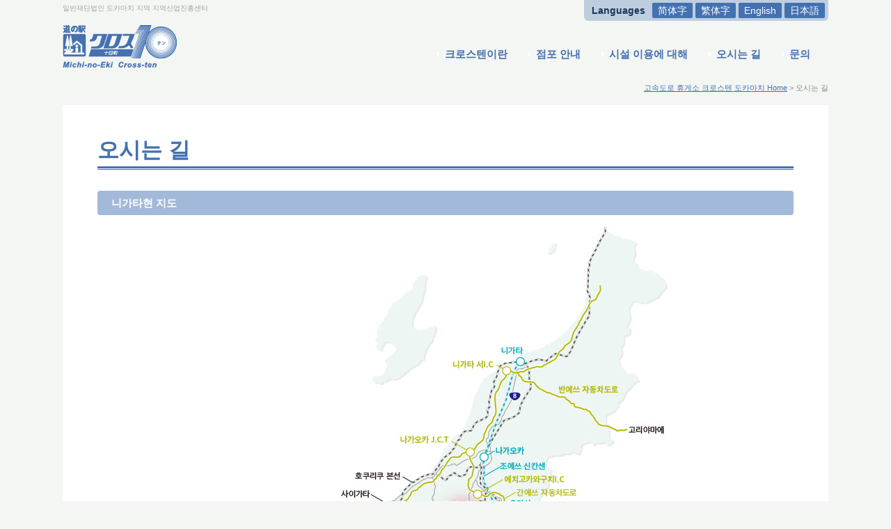

--- FILE ---
content_type: text/html; charset=UTF-8
request_url: https://cross10.or.jp/ko/access
body_size: 1535
content:
<!DOCTYPE html>
<html lang="ko">
<head>
<meta charset="UTF-8">
<title>오시는 길｜고속도로 휴게소 크로스텐 도카마치</title>
<link rel="stylesheet" href="style.css">
<script type="text/javascript" src="http://maps.googleapis.com/maps/api/js?sensor=false&language=ko"></script>
<script src="./js/jquery.js"></script>
<script src="./js/script.js"></script>
<script src="./js/access.js"></script>
</head>
<body id="access" class="content">
<header id="h_wrap">
	<div id="h_bg"></div>
	<div id="header">
		<p class="txt">일반재단법인 도카마치 지역 지역산업진흥센터</p>
		<a href="./" class="h_logo"><img src="./img/common/h_logo.png" alt="고속도로 휴게소 크로스텐 도카마치" width="164" height="61"></a>
		<div class="lng">
			<p>Languages</p>
			<ul>
				<li><a href="../zh/">简体字</a></li>
				<li><a href="../zh-tw/">繁体字</a></li>
				<li><a href="../en/">English</a></li>
				<li><a href="../">日本語</a></li>
			</ul>
		</div>
		<nav id="nav">
			<ul>
			<li><a href="./about_top">크로스텐이란</a></li>
			<li><a href="./shop">점포 안내</a></li>
			<li><a href="./facilities">시설 이용에 대해</a></li>
			<li><a href="./access">오시는 길</a></li>
			<li><a href="../en/contact">문의</a></li>
			</ul>
		</nav>
	</div>
</header>
<nav id="breadcrumb">
	<ul>
		<li><a href="">고속도로 휴게소 크로스텐 도카마치 Home</a></li>
		<li>> 오시는 길</li>
	</ul>
</nav>
<article>
<h1>오시는 길</h1>
	<section>
		<h2>니가타현 지도</h2>
		<img src="./img/access/map.jpg" alt="니가타 현 지도" width="1000" height="602">
	</section>
	<section>
		<h2>교통 안내</h2>
		<img src="./img/access/root.jpg" alt="root" width="1000" height="618">
	</section>
	<section>
	<h2>도카마치시 지도</h2>
		<img src="./img/access/map2.jpg" alt="도카마치시 지도" width="1000" height="373">
		<p>※도카마치역에서 크로스텐까지 걸어서 약 10분 소요됩니다.</p>
	</section>
	<section>
	<h2>주차장 안내</h2>
		<img src="./img/access/map3.jpg" alt="주차장 안내" width="1000" height="535">
	</section>
	<section>
	<h2>구글 맵</h2>
		<div id="map"></div>
	</section>
</article>
<footer id="f_wrap">
	<div id="link">
		<div class="tit"><span>모래밭</span></div>
		<div class="con">
			<ul>
			<li><a href="http://www.tokamachishikankou.jp/ko/" target="_blank"><img src="./img/common/bnr_1.jpg" alt="Toukamachi City Tourist Association" width="204" height="80"></a></li>
			<li><a href="http://www.echigo-tsumari.jp/kr/about" target="_blank"><img src="./img/common/bnr_2.jpg" alt="ECHIGO-TSUMARI ART FIELD" width="204" height="80"></a></li>
			<li><a href="http://www.new-greenpia.com/language/korean/index.html" target="_blank"><img src="./img/common/bnr_3.jpg" alt="NEW GREENPIA tsunan" width="204" height="80"></a></li>
			<li><a href="http://hokuhoku-line.jp/" target="_blank"><img src="./img/common/bnr_4.jpg" alt="Hokuetsu Express Co.,Ltd" width="204" height="80"></a></li>
			</ul>
		</div>
	</div>
	<div id="footer">
		<dl>
		<dt>고속도로 휴게소 크로스텐 도카마치</dt>
		<dd><address>(우)948-0003 니가타현 토카마치시 혼쵸6의 잇쵸메 71번지 26</address>
		Tel: +81 25-757-2323<br />
		Fax: +81 25-752-4497</dd>
		</dl>
		<ul>
			<li><a href="./about_top">크로스텐이란</a></li>
			<li><a href="./shop">점포 안내</a></li>
			<li><a href="./facilities">시설 이용에 대해</a></li>
			<li><a href="./access">오시는 길</a></li>
			<li><a href="../en/contact">문의</a></li>
		</ul>
		<p class="wifi">당신은 무료 와이파이 스팟을 사용할 수 있습니다.</p>
		<small>Copyright © 2016 Cross-ten All Riths Reserved.</small>
	</div>
</footer></body>
</html>

--- FILE ---
content_type: text/css
request_url: https://cross10.or.jp/ko/style.css
body_size: 6518
content:
@charset "utf-8";
/*
Theme Name: Cross10 OtherLanguage
Theme URI: http://www.neos-design.co.jp/

    This theme was designed and built by neos,
    whose blog you will find at http://www.neos-design.co.jp/

    The CSS, XHTML and design is released under GPL:
    http://www.opensource.org/licenses/gpl-license.php

*/

/*---------------------------------------------------------------

reset

---------------------------------------------------------------*/
body,
div,
dl,
dt,
dd,
ul,
ol,
li,
h1,
h2,
h3,
h4,
h5,
h6,
pre,
form,
fieldset,
input,
textarea,
p,
blockquote,
th,
td,
img,
figure,
figcaption { margin:0; padding:0; }
table { border-collapse:collapse; border-spacing:0; }
fieldset,
img { border:0; }
address,
caption,
cite,
code,
dfn,
em,
strong,
th,
var { font-style:normal; font-weight:normal; }
ol,
ul { list-style:none; }
caption,
th { text-align:left; }
h1,
h2,
h3,
h4,
h5,
h6 { font-size:100%; font-weight:normal; }
img { vertical-align:top; }
hr { display:none; }
a { border:none; outline:none; }

/*---------------------------------------------------------------


common


---------------------------------------------------------------*/

body{
	font-family: "游ゴシック体", "Yu Gothic", YuGothic, "ヒラギノ角ゴ Pro", "Hiragino Kaku Gothic Pro", "メイリオ", "Meiryo", sans-serif;
	font-size: 14px;
	line-height: 1;
	background: #f4f6f4;
}

p{
	line-height: 1.7;
	word-wrap: break-word;
}

a{
	color: #4371b1;
}

/*---------------------------------------------------------------
header
---------------------------------------------------------------*/

#h_wrap{
	position: fixed;
	width: 100%;
	top: 0;
	z-index: 103;
}
#h_bg{
	background: url(./img/common/h_bg.png);
	height: 0;
	position: absolute;
	top: 0;
	width: 100%;
}
#header{
	width: 1100px;
	margin: 0 auto;
	position: relative;
}
#header:after{
	content:''; height:0; display:block; clear:both;
}
#header .txt{
	color: #a2a2a2;
	font-size: 0.7em;
	padding: 4px 0 0 0;
}
#header .h_logo{
	float: left;
	margin: 16px 0 19px 0;
}
#header .lng{
	position: absolute;
	top: 0;
	right: 0;
	border-bottom-left-radius: 6px; 
	border-bottom-right-radius: 6px; 
	-webkit-border-bottom-left-radius: 6px; 
	-webkit-border-bottom-right-radius: 6px;
	-moz-border-radius-bottomleft: 6px;
	-moz-border-radius-bottomright: 6px;
	background: rgba(67,113,177,0.3);
	padding: 8px 5px 8px 11px;
}

#header .lng p{
	float: left;
	color: #1b355a;
	font-weight: bold;
	padding: 0 10px 0 0;
	line-height: 1;
}
#header .lng ul{
	float: right;
}
#header .lng li{
	display: inline;
	line-height: 0;
}
#header .lng li a{
	padding: 3px 8px;
	background: #4371b1;
	color: #fff;
	text-decoration: none;
	-webkit-border-radius: 2px 2px;
	-moz-border-radius: 2px 2px;
	-ms-border-radius: 2px 2px;
	-o-border-radius: 2px 2px;
	border-radius: 2px 2px;
	transition: all .3s;
}
#header .lng li a:hover{
	box-shadow: 0 0 20px rgba(27,53,90,1) inset;
}

#nav{
	float: right;
	margin: 50px 0 0 0;
}
#nav li{
	display: inline-block;
}
#nav li a{
	color: #4371b1;
	font-weight: bold;
	text-decoration: none;
	padding: 3px 26px 3px 11px;
	position: relative;
	font-size: 1.1em;
	-webkit-transition: all .3s;
	-o-transition: all .3s;
	transition: all .3s;
}
#nav li a:before{
	width: 0;
	height: 0;
	content: "";
	display: block;
	position: absolute;
	bottom: -3px;
	left: 0;
	-webkit-transition: all 0.5s;
	-o-transition: all 0.5s;
	transition: all 0.5s;
}
#nav li a:hover:before{
	width: 100%;
	height: 2px;
	border-bottom: 1px solid #4371b1;
}
#nav li a:after{
	content: "";
	display: block;
	height: 0px;
	width: 0px;
	border: 4px solid transparent;
	border-left-color: #fff;
	position:absolute;
	top: 0;
	bottom: 0;
	margin: auto;
	left: 0;
}
#nav li a:hover{
	text-shadow: 0px 0px 12px rgba(255, 255, 255, 1);
}

.wifi{
	-webkit-border-radius: 4px 4px;
	-moz-border-radius: 4px 4px;
	-ms-border-radius: 4px 4px;
	-o-border-radius: 4px 4px;
	border-radius: 4px 4px;
	border: 1px solid #ffec18;
	color: #ffec18;
	font-weight: bold;
	background: rgba(0,0,0,0.2);
	display: inline-block;
	text-shadow: 1px 1px 1px rgba(0, 0, 0, 0.2);
	position: relative;
	padding: 8px 12px 8px 60px;
}
.wifi:before{
	content:"";
	width: 39px;
	height: 30px;
	display: block;
	background: url(./img/common/wifi.png) no-repeat;
	position: absolute;
	top: 0;
	bottom: 0;
	margin: auto;
	left: 10px;
}

#f_wrap{
	background: #10294a;
	color: #fff;
}
#link {
	background: #314f76;
	overflow: hidden;
}
#link .con{
	width: 1100px;
	margin: 0 auto;
	position: relative;
}
#link .tit{
	background: rgba(67,113,177,0.5);
	margin: -45px auto 0 auto;
	width: 160px;
	height: 100px;
	-webkit-border-radius: 50% 50%;
	-moz-border-radius: 50% 50%;
	-ms-border-radius: 50% 50%;
	-o-border-radius: 50% 50%;
	border-radius: 50% 50%;
	position: relative;
}
#link .tit span{
	width: 150px;
	height: 90px;
	-webkit-border-radius: 50% 50%;
	-moz-border-radius: 50% 50%;
	-ms-border-radius: 50% 50%;
	-o-border-radius: 50% 50%;
	border-radius: 50% 50%;
	position: absolute;
	top: 0;
	left: 0;
	bottom: 0;
	right: 0;
	margin: auto;
	-webkit-box-sizing: border-box;
	-moz-box-sizing: border-box;
	box-sizing: border-box;
	line-height: 1.1;
	text-align: center;
	padding: 50px 0 0 0;
	font-weight: bold;
	background: #4371b1;
	color: #fff;
}

#link  ul{
	width: 100%;
	display: inline-block;
	margin: 42px 0 35px 0;
}
#link  li{
	float: left;
	margin: 0 20px 0 0;
	position: relative;
	padding: 0 0 10px 0;
}
#link li:after{
	content:"";
	width: 204px;
	height: 10px;
	background: url(./img/top/bnr_shadow.jpg) no-repeat;
	position: absolute;
	bottom: 0;
	right: 0;
}

#footer{
	width: 1100px;
	margin: 0 auto;
	padding: 45px 0;
}
#footer:after{
	content:''; height:0; display:block; clear:both;
}
#footer a{
	text-decoration: none;
	color: #fff;
}
#footer dl{
	float: left;
}
#footer dt{
	font-size: 1.7em;
	font-weight: bold;
	margin: 0 0 20px 0;
}
#footer dd{
	line-height: 1.6;
}
#footer ul{
	float: right;
}
#footer li{
	display: inline;
}
#footer li a{
	text-decoration: none;
	padding: 3px 18px 3px 11px;
	position: relative;
	border-bottom: 1px dotted #10294a;
}
#footer li a:hover{
	border-bottom: 1px dotted #fff;
}
#footer li a:after{
	content: "";
	display: block;
	height: 0px;
	width: 0px;
	border: 4px solid transparent;
	border-left-color: #4371b1;
	position:absolute;
	top: 0;
	bottom: 0;
	margin: auto;
	left: 0;
}
#footer .wifi{
	clear: both;
	float: right;
	position: relative;
	margin: -60px 0 0 0;
}
#footer small{
	margin: 68px 0 0 0;
	width: 100%;
	border-top: 1px solid  #4371b1;
	color: #4371b1;
	padding: 18px 0;
	display: inline-block;
	text-align: center;
	clear: both;
}

/*---------------------------------------------------------------


top


---------------------------------------------------------------*/


#top #slider_wrap{
	width: 100%;
	position: absolute;
	top: 0;
	left: 0;
}
#top #slider{
	width: 100%;
	position: relative;
}
#top #slider .slider,
#top #slider .slider div{
	width: 100%;
	height: 100%;
}
#top #slider .slider div {
	top: 0;
	left: 0;
	position: absolute;
}
#top #slider .image1{
	background-image: url(./img/top/1.jpg);
}
#top #slider .image2{
	background-image: url(./img/top/2.jpg);
}
#top #slider .image3{
	background-image: url(./img/top/3.jpg);
}
#top #slider .image4{
	background-image: url(./img/top/4.jpg);
}
#top #slider .image5{
	background-image: url(./img/top/5.jpg);
}
#top #slider div[class^="image"]{
	background-position:center top;
	-webkit-background-size: cover;
	background-size: cover;
}
#top #slider #mv{
	width: 1100px;
	margin: 0 auto;
	position: relative;
	z-index: 102;
	-webkit-box-sizing: border-box;
	-moz-box-sizing: border-box;
	box-sizing: border-box;
}
#top #slider #mv:after{
	content:''; height:0; display:block; clear:both;
}
#top #slider .lead{
	color: #fff;
	font-weight: bold;
	font-size: 3.4em;
	text-shadow: 2px 2px 6px rgba(0, 0, 0, 0.8);
	position: absolute;
	top: 0;
	bottom: 0;
	right: 0;
	left: 0;
	margin: auto;
	display: block;
	width: 100%;
	height: 3em;
	text-align: center;
	line-height: 1.2;
	
}
#top #slider .info{
	-webkit-border-radius: 50% 50%;
	-moz-border-radius: 50% 50%;
	-ms-border-radius: 50% 50%;
	-o-border-radius: 50% 50%;
	border-radius: 50% 50%;
	background: url(./img/top/mv_bg1.png);
	width: 270px;
	height: 270px;
	-webkit-box-sizing: border-box;
	-moz-box-sizing: border-box;
	box-sizing: border-box;
	color: #414141;
	float: right;
	margin: 11px 0 0 0;
}
#top #slider .info div{
	width: 185px;
	margin: 0 auto;
}
#top #slider .info h2{
	font-size: 1.3em;
	font-weight: bold;
	padding: 30px 0 10px 0;
	border-bottom: 1px solid #414141;
	text-align: center;
	line-height: 1;
	margin: 30px 0 10px 0;
}
#top #slider .info p{
	font-size: 0.85em;
	line-height: 2;
	word-wrap: break-word;
}
#top #slider .cal{
	background: #fff;
	width: 202px;
	padding: 10px;
	position: absolute;
	left: 0;
	bottom: 15px;
	-webkit-border-radius: 6px 6px;
	-moz-border-radius: 6px 6px;
	-ms-border-radius: 6px 6px;
	-o-border-radius: 6px 6px;
	border-radius: 6px 6px;
}
#top #slider .cal h2{
	color: #4371b1;
	text-align: center;
	font-weight: bold;
	padding: 0 0 8px 0;
}
#top #slider .cal p{
	padding: 10px 0 0 0;
	font-size: 0.7em;
	line-height: 1.2;
	color: #ccc;
}

#top #slider #weather{
	-webkit-border-radius: 50% 50%;
	-moz-border-radius: 50% 50%;
	-ms-border-radius: 50% 50%;
	-o-border-radius: 50% 50%;
	border-radius: 50% 50%;
	background: rgba(255,255,255,0.8);
	width: 127px;
	height: 127px;
	position: relative;
	float: right;
	clear: both;
}
#top #slider #weather div{
	text-align: center;
	padding: 20px 0 0 0;
}
#top #slider #weather span{
	color: #ff9279;
	font-size: 1.2em;
	font-weight: bold;
	display: block;
}

#top #slider .wifi{
	position: absolute;
	bottom: 20px;
	right: 0;
}

#top section {
	overflow: hidden;
}
#top section .con{
	width: 1100px;
	margin: 0 auto;
	position: relative;
}
#top section .con p{
	font-size: 0.9em;
}
#top section .btn{
	position: relative;
	background: rgba(255, 255, 255, 0.5);
	text-decoration: none;
	text-align: center;
	padding: 8px 45px;
	display: inline-block;
	line-height: 1;
	font-weight: bold;
	transition: all 0.5s;
	overflow: hidden;
}
#top section .btn::before,
#top section .btn::after {
	position: absolute;
	display: block;
	content: '';
	width: 100%;
	height: 100%;
	transition: all 0.5s;
}
#top section .btn::before {
	top: 0;
	left: 0;
	border-top: 2px solid #fff;
	border-left: 2px solid #fff;
}
#top section .btn::after {
	right: 0;
	bottom: 0;
	border-right: 2px solid #fff;
	border-bottom: 2px solid #fff;
}
#top section .btn:hover::before,
#top section .btn:hover::after {
	width: 0;
	height: 0;
	opacity: 0;
	transition: all 0.7s;
}

#top .tit{
	margin: -45px auto 0 auto;
	width: 160px;
	height: 100px;
	-webkit-border-radius: 50% 50%;
	-moz-border-radius: 50% 50%;
	-ms-border-radius: 50% 50%;
	-o-border-radius: 50% 50%;
	border-radius: 50% 50%;
	position: relative;
}
#top .tit h2{
	width: 150px;
	height: 90px;
	-webkit-border-radius: 50% 50%;
	-moz-border-radius: 50% 50%;
	-ms-border-radius: 50% 50%;
	-o-border-radius: 50% 50%;
	border-radius: 50% 50%;
	position: absolute;
	top: 0;
	left: 0;
	bottom: 0;
	right: 0;
	margin: auto;
	-webkit-box-sizing: border-box;
	-moz-box-sizing: border-box;
	box-sizing: border-box;
	line-height: 1.1;
	text-align: center;
	padding: 50px 0 0 0;
	font-weight: bold;
}

#top #sec1{
	background: url(./img/top/sec1_bg.jpg) no-repeat;
	background-position:center top;
	-webkit-background-size: cover;
	background-size: cover;
}
#top #sec1 .con{
	padding: 0px 0 95px 0;
}
#top #sec1 .tit{
	background: rgba(255, 255, 255, 0.5);
}
#top #sec1 h2{
	background: #fff;
	color: #4371b1;
}
#top #sec1 h3{
	color: #fff;
	font-size: 3.4em;
	font-weight: bold;
	padding: 79px 0 28px 0;
}
#top #sec1 p{
	width: 460px;
	color: #1a3c6b;
}
#top #sec1 .btn{
	margin: 36px 0 0 0;
	color: #1a3c6b;
}
#top #sec1 .btn:hover{
	background: rgba(26,60,107,0.8);
	color: #fff;
}
#top #sec1 .btn::before {
	border-top: 1px solid #1a3c6b;
	border-left: 1px solid #1a3c6b;
}
#top #sec1 .btn::after {
	border-right: 1px solid #1a3c6b;
	border-bottom: 1px solid #1a3c6b;
}
#top #sec1 img{
	position: absolute;
	right: -20px;
	bottom: 0;
}

#top #sec2{
	background: url(./img/top/sec2_bg.jpg) center top;
	min-height: 387px;
	position: relative;
}
#top #sec2:before,
#top #sec2:after{
	content: "";
	background: url(./img/top/sec2_line.jpg) repeat-x;
	height: 5px;
	width: 100%;
	display: block;
}
#top #sec2:after{
	position: absolute;
	bottom: 0px;
}
#top #sec2 h2{
	padding: 77px 0 19px 0;
}
#top #sec2 p{
	color: #573905;
}
#top #sec2 .btn{
	color: #b30000;
	margin: 23px 0 0 0;
}
#top #sec2 .btn:hover{
	background: rgba(179,0,0,0.8);
	color: #fff;
}
#top #sec2 .btn::before {
	border-top: 1px solid #b30000;
	border-left: 1px solid #b30000;
}
#top #sec2 .btn::after {
	border-right: 1px solid #b30000;
	border-bottom: 1px solid #b30000;
}
#top #sec2 .img{
	position: absolute;
	right: 0;
	top: 0;
}

#top #sec3{
	padding: 0 0 50px 0;
	background: #f8f8f8;
}
#top #sec3 .tit{
	background: rgba(67,113,177,0.5);
	color: #fff;
	margin-bottom: 40px;
}
#top #sec3 h2{
	background: #4371b1;
}
#top #sec3 .infiniteslide{
}
#top #sec3 li a{
	text-decoration: none;
	font-weight: bold;
	color: #4371b1;
	font-size: 1.2em;
}
#top #sec3 li a span{
	padding: 10px 0 5px 0;
	font-size: 0.7em;
	font-weight: normal;
	display: block;
}
#top #sec4{
	height: 430px;
	position: relative;
}
#top #sec4 .tit{
	position: relative;
	z-index: 2;
	background: rgba(255,255,255,0.5);
}
#top #sec4 h2{
	background: #fff;
	color: #4371b1;
}
#top #sec4 #map{
	width: 100%;
	height: 430px;
	top: 0;
	position: absolute;
}
#top #sec5{
	background: url(./img/top/sec5_bg.gif);
	padding: 0 0 60px 0;
}
#top #sec5 .tit{
	background: rgba(67,113,177,0.5);
}
#top #sec5 h2{
	background: #4371b1;
	color: #fff;
}

/*---------------------------------------------------------------

contents

---------------------------------------------------------------*/
.content>footer{
	margin: 100px 0 0 0;
}
.content>article{
	width: 1100px;
	margin: 0 auto 20px auto;
	background: #fff;
	color: #5e5658;
	-webkit-box-sizing: border-box;
	-moz-box-sizing: border-box;
	box-sizing: border-box;
	padding: 0 50px;
}

#breadcrumb{
	width: 1100px;
	margin: 0 auto 20px auto;
	text-align: right;
	color: #888888;
	font-size: 0.75em;
}
#breadcrumb li{
	display: inline;
}

.c_nav{
	width: 1100px;
	margin: 0 auto 16px auto;
	clear: both;
}
.c_nav ul{
	width: 100%;
	display: inline-block;
}
.c_nav li{
	display: inline;
	margin: 0 10px 0 0;
}
.c_nav li:last-child{
	margin: 0;
}

.c_nav li a{
	background: #4371b1;
	color: #fff;
	text-decoration: none;
	padding: 10px 8px 10px 16px;
	border: 3px solid #fff;
	display: inline-block;
	font-weight: bold;
	position: relative;
}

.c_nav li a:after{
	content: "";
	display: block;
	height: 0px;
	width: 0px;
	border: 4px solid transparent;
	border-left-color: #fff;
	position:absolute;
	top: 0;
	bottom: 0;
	margin: auto;
	left: 8px;
}

article h1{
	color: #4371b1;
	font-weight: bold;
	font-size: 2.2em;
	padding: 50px 0 12px 0;
	border-bottom: 1px solid #4371b1;
	position: relative;
	margin: 0 0 22px 0;
}
article h1:after{
	content:"";
	width: 100%;
	height: 3px;
	background: #4371b1;
	display: block;
	position: absolute;
	bottom: 1px;
}

/*---------------------------------------------------------------
Gallery
---------------------------------------------------------------*/

#main_gallery {
	float: right;
	width: 640px; 
	height: 438px;
	overflow: hidden;
	margin:0 0 2.2em 0;
}
#gallery{
	width: 100%;
	line-height: 0; 
	margin:0 0 10px 0;
}
#gallery li{
	display: block;
	float: left;
	padding: 0 5px;
}

#gallery-pag{
	width: 650px;
	overflow: hidden;
}
#gallery-pag span{
	cursor: pointer;
	display: inline-block;
	margin-right: 10px;
	background: #000;
	line-height: 0;
}
#gallery-pag a{
	display: block;
	float: left;
	border: 1px solid #dce2e9;
	margin:0 10px 0 0;
}
#gallery-pag a.selected{
	border: 1px solid #35ac80;
}

.alpha img{
	filter: alpha(opacity=60);
	-moz-opacity: 0.60;
	opacity: 0.60;
}
.selected img {
	filter: alpha(opacity=100);
	-moz-opacity: 1.00;
	opacity: 1.00;
}


/*---------------------------------------------------------------

about
crossten

---------------------------------------------------------------*/
#crossten h2{
	color: #4371b1;
	font-size: 1.8em;
	line-height: 1.5;
}
#crossten section{
	padding: 0 0 50px 0;
}
#crossten #sec1{
	position: relative;
	margin: 0 -50px 50px -50px;
}
#crossten #sec1 h1{
	border: none;
	color: #4371b1;
	font-size: 2.2em;
	font-weight: bold;
	position: relative;
	z-index: 2;
	padding: 50px 0 0 70px;
	position: absolute;
	top: 0;
	left: 0;
	z-index: 2;
	line-height: 1.5;
}
#crossten #sec1 h1:after{
	display: none;
}
#crossten #sec1 h1 span{
	font-size: 0.5em;
	display: block;
}
#crossten #sec1 .txt{
	padding: 25px 50px;
}
#crossten #sec1 article{
	background: url(./img/about/crossten/sec1_bg.png) no-repeat right bottom #f4f6f4;
	width: 1000px;
	margin: 0 0 0 50px;
	padding: 30px;
	-webkit-box-sizing: border-box;
	-moz-box-sizing: border-box;
	box-sizing: border-box;
}
#crossten #sec1 article p{
	padding: 20px 0 0 0;
	width: 670px;
}

#crossten #sec2 h2{
	padding: 0 0 25px 0;
}
#crossten #sec2 h3{
	color: #4371b1;
	font-size: 1.1em;
	font-weight: bold;
}
#crossten #sec2 p{
	padding: 0 0 25px 0;
}


#crossten #sec3:before,
#crossten #sec3:after{
	content: "";
	background: url(./img/top/sec2_line.jpg) repeat-x;
	height: 5px;
	width: 100%;
	display: block;
}
#crossten #sec3 .lead {
	width: 100%;
	display: inline-block;
	background: url(./img/top/sec2_bg.jpg) no-repeat;
	position: relative;
}
#crossten #sec3 .lead .img{
	float: right;
}
#crossten #sec3 .lead div{
	position: absolute;
	top: 0;
	left: 0;
	z-index: 2;
	font-size: 1.2em;
	padding: 20px 0 0 40px;
	color: #573905;
}
#crossten #sec3 .lead p{
	padding: 15px 0 0 0;
}
#crossten #sec3 .con {
	width: 100%;
	display: inline-block;
	margin: 20px 0;
}
#crossten #sec3 .con div{
	width: 580px;
	float: left;
}
#crossten #sec3 .con img{
	float: right;
}
#crossten #sec3 .con ul {
	margin: 15px 0;
}
#crossten #sec3 .con ul li{
	font-weight: bold;
	color: #d6615e;
	font-size: 1.2em;
	line-height: 1.5;
}
#crossten #sec3 .con ul li:before{
	content:"-";
	display: inline-block;
	padding: 0 5px 0 0;
}
#crossten #sec3 .con span{
	display: block;
	font-weight: bold;
}

#crossten #sec4 .con{
	width: 100%;
	display: inline-block;
	padding: 45px 0;
	border-top: 1px solid #dce2e9;
}
#crossten #sec4 .con div{
	width: 680px;
	float: left;

}
#crossten #sec4 .con div h2{
	font-weight: bold;
	padding: 8px 0;
}
#crossten #sec4 .con div p:nth-of-type(1){
	font-weight: bold;
	color: #948f8d;
}
#crossten #sec4 .con div a{
	text-align: center;
	padding: 8px 45px;
	display: inline-block;
	line-height: 1;
	transition: all 0.5s;
	background: #4371b1;
	color: #fff;
	text-decoration: none;
	position: relative;
	margin: 22px 0 0 0;
}
#crossten #sec4 .con div a:before{
	content: "";
	display: block;
	height: 0px;
	width: 0px;
	border: 4px solid transparent;
	border-left-color: #fff;
	position:absolute;
	top: 0;
	bottom: 0;
	margin: auto auto auto -10px;
}

#crossten #sec4 .con figure{
	float: right;
	width: 300px;
	font-size: 0.8em;
}
#crossten #sec4 .con figcaption{
	padding: 4px 0;
}

/*---------------------------------------------------------------

about
floormap

---------------------------------------------------------------*/

#floor h2{
	font-size: 1.8em;
	font-weight: bold;
	padding: 8px 14px;
	width: 100%;
	-webkit-box-sizing: border-box;
	-moz-box-sizing: border-box;
	box-sizing: border-box;
	background: #a2b8d8;
	color: #fff;
	margin: 0 0 30px 0;
}
#floor section{
	padding: 0 0 40px 0;
}
#floor section ul{
	margin: 20px 0 -28px 0;
	width: 100%;
	display: inline-block;
}
#floor section ul li{
	width: 33%;
	float: left;
	position: relative;
	-webkit-box-sizing: border-box;
	-moz-box-sizing: border-box;
	box-sizing: border-box;
	padding: 0 0 0 16px;
	margin: 0 0 28px 0;
}
#floor section ul li:before{
	content: "";
	display: block;
	height: 0px;
	width: 0px;
	border: 4px solid transparent;
	border-left-color: #4371b1;
	position:absolute;
	top: 4px;
	left: 3px;
}
#floor section ul li a,
#floor section ul li span{
	display: block;
	font-size: 1.4em;
	text-decoration: none;
	margin: 0 0 6px 0;
	color: #4371b1;
}

#floor section ul li:nth-of-type(3n+1){
	clear: both;
}
#floor section p{
	position: relative;
}
#floor section a[class^="spot"]{
	position: absolute;
	border: 2px solid #fff;
	background: #4371b1;
	color: #fff;
	text-decoration: none;
	padding: 4px 7px 4px 16px;
	font-size: 0.9em;
	line-height: 1;
}
#floor section a[class^="spot"]:before{
	content: "";
	display: block;
	height: 0px;
	width: 0px;
	border: 3px solid transparent;
	border-left-color: #fff;
	position:absolute;
	top: 0;
	bottom: 0;
	margin: auto auto auto -10px;
}

#floor #sec1 .spot1{
	left: 729px;
	top: 131px;
}
#floor #sec1 .spot2{
	left: 193px;
	top: 302px;
}
#floor #sec1 .spot3{
	left: 156px;
	top: 210px;
}
#floor #sec1 .spot4{
	left: 192px;
	top: 153px;
}
#floor #sec1 .spot5{
	left: 236px;
	top: 210px;
}
#floor #sec1 .spot6{
	left: 315px;
	top: 210px;
}
#floor #sec1 .spot7{
	left: 272px;
	top: 153px;
}
#floor #sec1 .spot8{
	left: 353px;
	top: 153px;
}

/*---------------------------------------------------------------

about
intro

---------------------------------------------------------------*/

#intro #sec1{
	position: relative;
	margin: 0 -50px;
	padding: 0 0 20px 0;
}
#intro h1{
	color: #fff;
	border: none;
	position: absolute;
	top: 75px;
	left: 75px;
	font-size: 3em;
	padding: 0;
}
#intro h1 span{
	display: block;
	font-size: 0.5em;
}
#intro h1:after{
	display: none;
}
#intro #sec1 .txt{
	padding: 25px 50px;
}
#intro .s_nav {
	line-height: 1;
	padding: 0 0 0 40px;
	width: 100%;
	display: inline-block;
	-webkit-box-sizing: border-box;
	-moz-box-sizing: border-box;
	box-sizing: border-box;
	position: relative;
}
#intro .s_nav:after{
	content:"";
	width: 100%;
	height: 1px;
	display: block;
	bottom: 0px;
	left: 0;
	position: absolute;
	background: #dce2e9;
	z-index: 1;
}
#intro .s_nav li{
	background: #fff;
	position: relative;
	z-index: 2;
	float: left;
	display: inline-block;
	margin: 0 10px 0 0;
	border-top: 1px solid #dce2e9;
	border-right: 1px solid #dce2e9;
	border-left: 1px solid #dce2e9;
}
#intro .s_nav li a{
	padding: 10px 13px;
	text-decoration: none;
	display: inline-block;
	font-weight: bold;
	border-bottom: 1px solid #dce2e9;
}
#intro .s_nav li a{
	background: #efefef;
}
#intro .s_nav li.selectTab a{
	background: #fff;
	border-bottom: 1px solid #fff;
}
#intro .s_nav li a:hover{
	background: #fff;
	border-bottom: 1px solid #fff;
}
#intro .noneArea{
	display: none;
}
#intro .tabArea h2{
	color: #4371b1;
	font-size: 2.2em;
	font-weight: bold;
	padding: 55px 0 44px 0;
}
#intro .tabArea ul{
	width: 100%;
	display: inline-block;
}
#intro .tabArea li{
	width: 300px;
	float: left;
	padding: 0 0 30px 0;
}
#intro .tabArea li:not(:nth-of-type(3n)){
	margin: 0 50px 0 0;
}
#intro .tabArea li:nth-of-type(3n+1){
	clear: both;
}
#intro .tabArea h3{
	position: relative;
	padding: 0 0 0 20px;
	font-size: 1.1em;
	font-weight: bold;
	color: #4371b1;
	line-height: 1.2;
	margin: 11px 0;
}
#intro .tabArea h3:after{
	content: "";
	display: block;
	position: absolute;
	top: 2px;
	left: 0;
	width: 9px;
	height: 9px;
	border: 3px solid #4371b1;
	-webkit-border-radius: 100%;
	-moz-border-radius: 100%;
	-ms-border-radius: 100%;
	-o-border-radius: 100%;
	border-radius: 100%;
}

/*---------------------------------------------------------------

Access

---------------------------------------------------------------*/

#access h2{
	background: #a3b9d9;
	color: #fff;
	font-weight: bold;
	-webkit-border-radius: 4px 4px;
	-moz-border-radius: 4px 4px;
	-ms-border-radius: 4px 4px;
	-o-border-radius: 4px 4px;
	border-radius: 4px 4px;
	padding: 10px 20px;
	font-size: 1.1em;
	margin: 30px 0 17px 0;
	display: block;
}
#access section{
	padding: 0 0 30px 0;
}
#access section:last-child{
	padding: 0 0 50px 0;
}
#access section p{
	color: #369;
	padding: 35px 0 0 0;
}
#access #map{
	width: 100%;
	height: 345px;
}

/*---------------------------------------------------------------

faci

---------------------------------------------------------------*/

#facilities #sec1 {
	width: 100%;
	display: inline-block;
}
#facilities #sec1 h2{
	font-size: 1.3em;
	color: #4371b1;
	margin: 0 0 30px 0;
}
#facilities #sec1 .txt{
	float: left;
	width: 335px;
}

#facilities #sec2 h2{
	background: #a3b9d9;
	color: #fff;
	font-weight: bold;
	-webkit-border-radius: 4px 4px;
	-moz-border-radius: 4px 4px;
	-ms-border-radius: 4px 4px;
	-o-border-radius: 4px 4px;
	border-radius: 4px 4px;
	padding: 10px 20px;
	font-size: 1.1em;
	margin: 30px 0 17px 0;
	display: block;
}
#facilities #sec2 ul{
	width: 100%;
	display: inline-block;
}
#facilities #sec2 li{
	width: 300px;
	float: left;
	padding: 0 0 30px 0;
}
#facilities #sec2 li:not(:nth-of-type(3n)){
	margin: 0 50px 0 0;
}
#facilities #sec2 li:nth-of-type(3n+1){
	clear: both;
}
#facilities #sec2 h3{
	position: relative;
	padding: 0 0 0 20px;
	font-size: 1.1em;
	font-weight: bold;
	color: #4371b1;
	line-height: 1.2;
	margin: 11px 0;
}
#facilities #sec2 h3:after{
	content: "";
	display: block;
	position: absolute;
	top: 2px;
	left: 0;
	width: 9px;
	height: 9px;
	border: 3px solid #4371b1;
	-webkit-border-radius: 100%;
	-moz-border-radius: 100%;
	-ms-border-radius: 100%;
	-o-border-radius: 100%;
	border-radius: 100%;
}

/*---------------------------------------------------------------

shop

---------------------------------------------------------------*/

#shop #sec1 ul{
	width: 100%;
	display: inline-block;
}
#shop #sec1 li{
	width: 300px;
	float: left;
	padding: 0 0 30px 0;
}
#shop #sec1 li:not(:nth-of-type(3n)){
	margin: 0 50px 0 0;
}
#shop #sec1 li:nth-of-type(3n+1){
	clear: both;
}
#shop #sec1 h3{
	position: relative;
	padding: 0 0 0 20px;
	font-size: 1.1em;
	font-weight: bold;
	color: #4371b1;
	line-height: 1.2;
	margin: 11px 0;
}
#shop #sec1 h3:after{
	content: "";
	display: block;
	position: absolute;
	top: 2px;
	left: 0;
	width: 9px;
	height: 9px;
	border: 3px solid #4371b1;
	-webkit-border-radius: 100%;
	-moz-border-radius: 100%;
	-ms-border-radius: 100%;
	-o-border-radius: 100%;
	border-radius: 100%;
}

#shop #sec1 a{
	text-align: center;
	padding: 8px 45px;
	display: inline-block;
	line-height: 1;
	transition: all 0.5s;
	background: #4371b1;
	color: #fff;
	text-decoration: none;
	position: relative;
	margin: 22px 0 0 0;
}
#shop #sec1 a:before{
	content: "";
	display: block;
	height: 0px;
	width: 0px;
	border: 4px solid transparent;
	border-left-color: #fff;
	position:absolute;
	top: 0;
	bottom: 0;
	margin: auto auto auto -10px;
}

/*---------------------------------------------------------------

shopdetail

---------------------------------------------------------------*/

.shopdetail section:last-child{
	padding: 0 0 50px 0;
}
.shopdetail #sec1{
	width: 100%;
	display: inline-block;
	padding: 0 0 45px 0;
}
.shopdetail #sec1 .txt{
	float: left;
	width: 340px;
}
.shopdetail #sec1 .txt p:not(:first-child){
	padding: 30px 0 0 0;
}
.shopdetail #sec1 .txt p a{
	float: left;
	margin: 0 10px 0 0;
}
.shopdetail  h2{
	background: #a3b9d9;
	color: #fff;
	font-weight: bold;
	-webkit-border-radius: 4px 4px;
	-moz-border-radius: 4px 4px;
	-ms-border-radius: 4px 4px;
	-o-border-radius: 4px 4px;
	border-radius: 4px 4px;
	padding: 10px 20px;
	font-size: 1.1em;
	margin: 30px 0 17px 0;
	display: block;
}
.shopdetail  #sec2 .con{
	width: 100%;
	display: inline-block;
	margin: 0 0 30px 0;
}
.shopdetail  #sec2 figure{
	float: left;
}
.shopdetail  #sec2 .con div{
	float: right;
	width: 675px;
}
.shopdetail  #sec2 .con h3{
	color: #4371b1;
	font-size: 2em;
	padding: 0 0 15px 0;
}
.shopdetail  #sec2 .con .txt{
	color: #4371b1;
	padding: 20px 0 0 0;
}
.shopdetail  #sec2 ul{
	width: 100%;
	display: inline-block;
}
.shopdetail  #sec2 li{
	width: 300px;
	float: left;
	padding: 0 0 30px 0;
	line-height: 1.2;
}
.shopdetail  #sec2 li span{
	font-weight: bold;
	display: block;
}
.shopdetail  #sec2 li:not(:nth-of-type(3n)){
	margin: 0 50px 0 0;
}
.shopdetail  #sec2 li:nth-of-type(3n+1){
	clear: both;
}
.shopdetail  #sec2 li a{
	text-decoration: none;
	font-size: 0.9em;
}
.shopdetail  #sec2 li img{
	margin: 0 0 8px 0;
}
.shopdetail  table{
	width: 100%;
}
.shopdetail  table a{
	color: #37ad81;
	text-decoration: none;
}
.shopdetail  table th{
	border-right: 1px solid #fff;
	border-bottom: 1px solid #fff;
	font-weight: bold;
	background: #e9e9e9;
	padding: 8px 0 8px 18px;
	width: 150px;
	-webkit-box-sizing: border-box;
	-moz-box-sizing: border-box;
	box-sizing: border-box;
}
.shopdetail  table td{
	border-bottom: 1px solid #fff;
	background: #f7f7f7;
	padding: 8px 10px;
}

/*---------------------------------------------------------------
shop2
---------------------------------------------------------------*/
#shop2 #sec3{
	width: 100%;
	display: inline-block;
	padding: 0 0 30px 0;
}
#shop2 #sec3 figure{
	float: left;
}
#shop2 #sec3 div{
	width: 675px;
	float: right;
}
#shop2 #sec3 h3{
	color: #4371b1;
	font-size: 2em;
	margin: 0 0 30px 0;
}
#shop2 #sec3 span{
	display: block;
	font-size: 0.5em;
}

--- FILE ---
content_type: application/x-javascript
request_url: https://cross10.or.jp/ko/js/script.js
body_size: 304
content:
var hBg = function(){
	var flg = false;
	var navH = $("#header").innerHeight();
            var idname = $('body').attr("id");
            if(idname != 'home'){
                        $("#breadcrumb").css({
                            'padding-top':navH+5+'px'
                        });
            }
	$(window).scroll(function(){
		if ($(window).scrollTop() > 5) {
			if(flg == false){
				flg = true;
				$('#h_bg').animate({
					'height':navH 
				},300);
			}
		}
		else {
			if(flg){
				flg = false;
				$('#h_bg').animate({
					'height':0
				},300);
			}
		}
	});
}

$(function(){
	hBg();
});


--- FILE ---
content_type: application/x-javascript
request_url: https://cross10.or.jp/ko/js/access.js
body_size: 692
content:

google.maps.event.addDomListener(window, 'load', function() {
    var mapdiv = document.getElementById('map');
    var myOptions = {
        zoom: 12,
        center: new google.maps.LatLng(37.138656, 138.761062),
        mapTypeId: google.maps.MapTypeId.ROADMAP,
        scaleControl: false,
        scrollwheel: false,
        disableDefaultUI: true
    };
    var map = new google.maps.Map(mapdiv, myOptions);

    var marker = new google.maps.Marker({
        position: new google.maps.LatLng(37.138656, 138.761062),
        map: map, 
        title: 'Michi-no-Eki Cross-ten'
    });

//     var styleOptions =[
//   {
//     "stylers": [
//       { "visibility": "on" },
//       { "hue": "#ffa200" },
//       { "saturation": 48 },
//       { "lightness": -17 },
//       { "gamma": 1.45 }
//     ]
//   }
// ]
//     var sampleType = new google.maps.StyledMapType(styleOptions);
//     map.mapTypes.set('sample', sampleType);
//     map.setMapTypeId('sample');

    var infowindow = new google.maps.InfoWindow({
            content: '<div class="mapinfowindow"><h4>Michi-no-Eki Cross-ten</h4><p class="long">6 Honcho, Tokamachi City, Niigata Prefecture 948-0003<br />Tel: +81 25-757-2323<br />Fax: +81 25-752-4497</p></div>',
            size: new google.maps.Size(20, 100)
        });
        google.maps.event.addListener(marker, 'click', function() {
            infowindow.open(map,marker);
        });
});

